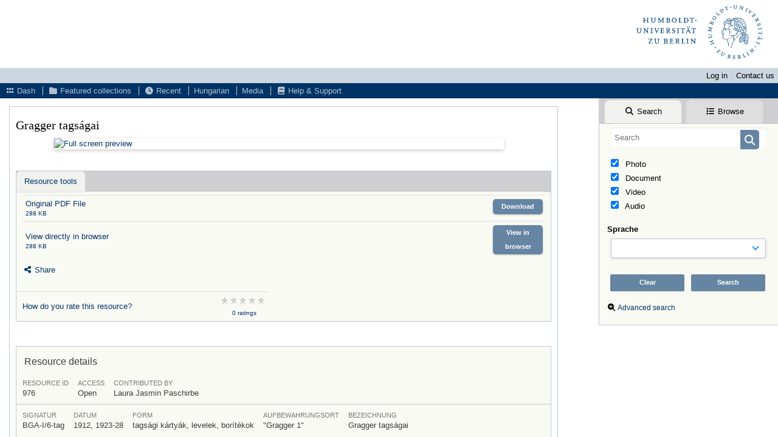

--- FILE ---
content_type: text/html; charset=UTF-8
request_url: https://rs.cms.hu-berlin.de/bga/pages/view.php?ref=976
body_size: 18925
content:
<!DOCTYPE html>
<html lang="en">   

<!--

 ResourceSpace version SVN 10.4
 For copyright and license information see /documentation/licenses/resourcespace.txt
 https://www.resourcespace.com
 -->

<head>
<meta http-equiv="Content-Type" content="text/html; charset=UTF-8" />
<meta http-equiv="X-UA-Compatible" content="IE=edge" />
<META HTTP-EQUIV="CACHE-CONTROL" CONTENT="NO-CACHE">
<META HTTP-EQUIV="PRAGMA" CONTENT="NO-CACHE">

<meta name="viewport" content="width=device-width, initial-scale=1.0" />

<title>BGA</title>
<link rel="icon" type="image/png" href="https://rs.cms.hu-berlin.de/bga/plugins/col-hu_cd_bright/gfx/titles/favicon.ico" />

<!-- Load jQuery and jQueryUI -->
<script src="https://rs.cms.hu-berlin.de/bga/lib/js/jquery-3.6.0.min.js?css_reload_key=245"></script>
<script src="https://rs.cms.hu-berlin.de/bga/lib/js/jquery-ui-1.13.2.min.js?css_reload_key=245" type="text/javascript"></script>
<script src="https://rs.cms.hu-berlin.de/bga/lib/js/jquery.layout.js?css_reload_key=245"></script>
<link type="text/css" href="https://rs.cms.hu-berlin.de/bga/css/smoothness/jquery-ui.min.css?css_reload_key=245" rel="stylesheet" />
<script src="https://rs.cms.hu-berlin.de/bga/lib/js/jquery.ui.touch-punch.min.js"></script>
<script type="text/javascript" src="https://rs.cms.hu-berlin.de/bga/lib/js/jquery.tshift.min.js"></script>
<script type="text/javascript" src="https://rs.cms.hu-berlin.de/bga/lib/js/jquery-periodical-updater.js"></script>

<script type="text/javascript">StaticSlideshowImage=false;</script>
<script type="text/javascript" src="https://rs.cms.hu-berlin.de/bga/js/slideshow_big.js?css_reload_key=245"></script>

    <script type="text/javascript" src="https://rs.cms.hu-berlin.de/bga/js/contactsheet.js"></script>
    <script>
    contactsheet_previewimage_prefix = 'https://rs.cms.hu-berlin.de/bga/filestore';
    </script>
    <script type="text/javascript">
    jQuery.noConflict();
    </script>
    
<script type="text/javascript">
    ajaxLoadingTimer=500;
</script>

    <script type="text/javascript" src="https://rs.cms.hu-berlin.de/bga/lib/ckeditor/ckeditor.js"></script>
    <script src="https://rs.cms.hu-berlin.de/bga/js/ajax_collections.js?css_reload_key=245" type="text/javascript"></script>

<!--  UPPY -->
<script type="text/javascript" src="/bga/lib/js/uppy.js?245"></script>
<link rel="stylesheet" href="https://rs.cms.hu-berlin.de/bga/css/uppy.min.css?css_reload_key=245">



<!-- Chart.js for graphs -->
<script language="javascript" type="module" src="/bga/lib/js/chartjs-4-4-0.js"></script>
<script language="javascript" type="module" src="/bga/lib/js/date-fns.js"></script>
<script language="javascript" type="module" src="/bga/lib/js/chartjs-adapter-date-fns.js"></script>

<!-- jsTree -->
<link rel="stylesheet" href="/bga/lib/jstree/themes/default-dark/style.min.css">
<script src="/bga/lib/jstree/jstree.min.js"></script>
<script src="/bga/js/category_tree.js?css_reload_key=245"></script>

<!-- DOMPurify -->
<script src="https://rs.cms.hu-berlin.de/bga/lib/js/purify.min.js"></script>

    <script src="/bga/js/browsebar_js.php" type="text/javascript"></script>
    
<script type="text/javascript">
var baseurl_short="/bga/";
var baseurl="https://rs.cms.hu-berlin.de/bga";
var pagename="view";
var errorpageload = "<h1>Error</h1><p>Sorry, there has been an error loading this page. If you are performing a search please try refining your search query. If you are using an &lt;b&gt;AdBlocker&lt;/b&gt;, please try to deactivate it (&lt;a href=&#039;https://www.cms.hu-berlin.de/de/dl/multimedia/bereiche/medienrepositorium/faq/grundlagen/adblock&#039; hreflang=&#039;de&#039; target=&#039;_blank&#039;&gt;more information about the problem&lt;/a&gt;). If the problem persists please contact the support of the Media Repository.</p>";
var errortext = "Error";
var applicationname = "BGA";
var branch_limit=false;
var branch_limit_field = new Array();
var global_trash_html = '<!-- Global Trash Bin (added through CentralSpaceLoad) -->';
var TileNav = false;
var errornotloggedin = 'You are not logged in';
var login = 'Log in';
global_trash_html += '<div id="trash_bin" class="trash_bin ui-droppable ui-droppable-active ui-state-hover"><span class="trash_bin_text"><i class="fa fa-trash" aria-hidden="true"></i></span></div>    <div id="trash_bin_delete_dialog" style="display:none;"></div>    <div id="delete_permanent_dialog" style="display:none;text-align:left;"></div>';
oktext="OK";
var scrolltopElementCentral='.ui-layout-center';
var scrolltopElementContainer='.ui-layout-container';
var scrolltopElementCollection='.ui-layout-south';
var scrolltopElementModal='#modal'
browse_clicked = false;</script>

<script src="/bga/js/global.js?css_reload_key=245" type="text/javascript"></script>
<script src="/bga/lib/js/polyfills.js?css_reload_key=245"></script>

<script type="text/javascript">

jQuery(document).ready(function() {
 jQuery.fn.reverse = [].reverse;
 jQuery(document).keyup(function (e)
  { 
    if(jQuery("input,textarea").is(":focus"))
    {
       // don't listen to keyboard arrows when focused on form elements
           }
    else if (jQuery('#lightbox').is(':visible'))
        {
        // Don't listen to keyboard arrows if viewing resources in lightbox
        }
    else
        {
        var share='';
        var modAlt=e.altKey;
        var modShift=e.shiftKey;
        var modCtrl=e.ctrlKey;
        var modMeta=e.metaKey;
        var modOn=(modAlt || modShift || modCtrl || modMeta);

         switch (e.which) 
         {

                        // Left arrow
            case 37:
                if (jQuery('.prevLink').length > 0) {
                    jQuery('.prevLink').click();
                    break;
                }
                if ((jQuery('.prevPageLink').length > 0)) {
                    jQuery('.prevPageLink').click();
                    break;
                }
            // Right arrow
            case 39:
                if (jQuery('.nextLink').length > 0) {
                    jQuery('.nextLink').click();
                    break;
                }
                if ((jQuery('.nextPageLink').length > 0)) {
                    jQuery('.nextPageLink').click();
                    break;
                } 
            case 65: if (jQuery('.addToCollection').length > 0) jQuery('.addToCollection:not(.ResourcePanelIcons .addToCollection)').click();
                     break;
            case 188: if (jQuery('.prevLink').length > 0) jQuery('.prevLink').click();
                     break;
            case 190: if (jQuery('.nextLink').length > 0) jQuery('.nextLink').click();
                     break;
            case 191: if (jQuery('.upLink').length > 0) jQuery('.upLink').click();
                     break;
            case 84: if (jQuery('#toggleThumbsLink').length > 0) jQuery('#toggleThumbsLink').click();
                     break;
            case 90: if (jQuery('.enterLink').length > 0) window.location=jQuery('.enterLink').attr("href");
                     break;
            case 27: ModalClose();
                     break;
            case 86: if(!modOn){CentralSpaceLoad('https://rs.cms.hu-berlin.de/bga/pages/search.php?search=!collection'+document.getElementById("currentusercollection").innerHTML+'&k='+share,true)};
                     break;
                     }

     }
 });
});
</script>
    <link rel="stylesheet" href="/bga/plugins/transform/lib/jcrop/css/jquery.Jcrop.min.css?css_reload_key=245" type="text/css" />
    <script type="text/javascript" src="/bga/plugins/transform/lib/jcrop/js/jquery.Jcrop.min.js?css_reload_key=245" language="javascript"></script>
    <script type="text/javascript" src="/bga/lib/jQueryRotate/jQueryRotate.js?css_reload_key=245" language="javascript"></script>
    	
	<!-- Matomo -->
	<script type="text/javascript">
	var _paq = _paq || [];
	_paq.push(["trackPageView"]);
	_paq.push(["enableLinkTracking"]);
	_paq.push(["requireConsent"]);
	_paq.push(["setDoNotTrack"]);
	
	(function() {
		var u="https://rs.cms.hu-berlin.de/matomo/";
		_paq.push(["setTrackerUrl", u+"matomo.php"]);
		_paq.push(["setSiteId", "114"]);
		var d=document, g=d.createElement("script"), s=d.getElementsByTagName("script")[0]; g.type="text/javascript";
		g.defer=true; g.async=true; g.src=u+"matomo.js"; s.parentNode.insertBefore(g,s);
	})();
	</script>
	<noscript><p><img src="https://rs.cms.hu-berlin.de/matomo/matomo.php?idsite=114&rec=1" style="border:0;" alt="Matomo tracking image" /></p></noscript>
	<!-- End Matomo Code -->


<!-- Structure Stylesheet -->
<link href="https://rs.cms.hu-berlin.de/bga/css/global.css?css_reload_key=245" rel="stylesheet" type="text/css" media="screen,projection,print" />
<!-- Colour stylesheet -->
<link href="https://rs.cms.hu-berlin.de/bga/css/colour.css?css_reload_key=245" rel="stylesheet" type="text/css" media="screen,projection,print" />
<!-- Override stylesheet -->
<link href="https://rs.cms.hu-berlin.de/bga/css/css_override.php?k=&css_reload_key=245&noauth=" rel="stylesheet" type="text/css" media="screen,projection,print" />
<!--- FontAwesome for icons-->
<link rel="stylesheet" href="https://rs.cms.hu-berlin.de/bga/lib/fontawesome/css/all.min.css?css_reload_key=245">
<link rel="stylesheet" href="https://rs.cms.hu-berlin.de/bga/lib/fontawesome/css/v4-shims.min.css?css_reload_key=245">
<!-- Load specified font CSS -->
<link id="global_font_link" href="https://rs.cms.hu-berlin.de/bga/css/fonts/SourceSansPro.css?css_reload_key=245" rel="stylesheet" type="text/css" /><!-- Web app manifest -->
<link rel="manifest" href="https://rs.cms.hu-berlin.de/bga/manifest.json">

<link href="/bga/plugins/shibboleth/css/style.css?css_reload_key=245" rel="stylesheet" type="text/css" media="screen,projection,print" class="plugincss" />
		<link href="/bga/plugins/transform/css/style.css?css_reload_key=245" rel="stylesheet" type="text/css" media="screen,projection,print" class="plugincss" />
		<link href="/bga/plugins/col-hu_cd_bright/css/style.css?css_reload_key=245" rel="stylesheet" type="text/css" media="screen,projection,print" class="plugincss" />
		<script>jQuery('.plugincss').attr('class','plugincss0');</script>
	<!-- hu_help headblock -->
	<meta name="robots" content="nofollow">
	    <!-- hu_help headblock end -->
</head>
<body lang="en">

<a href="#UICenter" class="skip-to-main-content">Skip to main content</a>

<!-- Processing graphic -->
<div id='ProcessingBox' style='display: none'><h3>Processing</h3><i aria-hidden="true" class="fa fa-cog fa-spin fa-3x fa-fw"></i></div>

<!-- Loading graphic -->
    <div id="LoadingBox"><i aria-hidden="true" class="fa fa-circle-o-notch fa-spin fa-3x fa-fw"></i></div>
    
<!--Global Header-->
    <div id="Header" class=" ui-layout-north ">

    <div id="HeaderResponsive">
                <a href="https://rs.cms.hu-berlin.de/bga/pages/home.php" onClick="return CentralSpaceLoad(this,true);" class="HeaderImgLink"><img src="/bga/plugins/col-hu_cd_bright/gfx/titles/hulogo.svg" id="HeaderImg" alt="BGA"></a>
               
        <div id="HeaderButtons" style="display:none;">
            <a href="#" id="HeaderNav1Click" class="ResponsiveHeaderButton ResourcePanel ResponsiveButton">
                <span class="rbText">
                    Account                    </span>
                <span class="fa fa-fw fa-lg fa-user"></span> </a>
            <a href="#" id="HeaderNav2Click" class="ResponsiveHeaderButton ResourcePanel ResponsiveButton">
                <span class="rbText">Menu</span>
                <span class="fa fa-fw fa-lg fa-bars"></span>
            </a>
        </div>
            </div>
            <div id="HeaderNav1" class="HorizontalNav">
                        <ul>
                                <li><a href="https://rs.cms.hu-berlin.de/bga/login.php">Log in</a></li>
                                <li><a href="https://rs.cms.hu-berlin.de/bga/pages/contact.php" onClick="return CentralSpaceLoad(this,true);">Contact us</a></li>                </ul>
                <script>

    var activeSeconds=30;

    var message_timer = null;
    var message_refs = new Array();
    var message_poll_first_run = true;

    function message_poll()
    {
        if (message_timer != null)
        {
            clearTimeout(message_timer);
            message_timer = null;
        }
        activeSeconds-=0;
                jQuery.ajax({
            url: 'https://rs.cms.hu-berlin.de/bga/pages/ajax/message.php?ajax=true',
            type: 'GET',
            success: function(messages, textStatus, xhr) {
                if(xhr.status==200 && isJson(messages) && (messages=jQuery.parseJSON(messages)) && jQuery(messages).length>0)
                    {
                    messagecount = messages.length;
                    if(messages[messages.length - 1]['ref'] == 0)
                        {
                        // The last message is a dummy entry with a count of actions and failed jobs
                        messagecount = messagecount-1;
                        }
                    totalcount   = messagecount; 
                    actioncount=0;
                    failedjobcount=0;
                    if (typeof(messages[messages.length - 1]['actioncount']) !== 'undefined') // There are actions as well as messages
                        {
                        actioncount=parseInt(messages[messagecount]['actioncount']);
                        totalcount=totalcount+actioncount;
                        }
                    if (typeof(messages[messages.length - 1]['failedjobcount']) !== 'undefined') 
                        {
                        userfailedjobcount = parseInt(messages[messagecount]['failedjobcount']['user']);
                        totalcount         = totalcount + userfailedjobcount;
                        failedjobcount     = parseInt(messages[messagecount]['failedjobcount']['all']);
                        }
                    jQuery('span.MessageTotalCountPill').html(totalcount).fadeIn();
                    if (activeSeconds > 0 || message_poll_first_run)
                        {
                        for(var i=0; i < messagecount; i++)
                            {
                            var ref = messages[i]['ref'];
                            if (message_poll_first_run)
                                {
                                message_refs.push(ref);
                                continue;
                                }
                            if (message_refs.indexOf(ref)!=-1)
                                {
                                continue;
                                }
                            message_refs.push(ref);
                            var message = nl2br(messages[i]['message']);
                            var url = messages[i]['url'];
                            if(messages[i]['type'] & 4 && pagename =='user_message' && parseInt(messages[i]['ownerid']) == parseInt(msgto))
                                {
                                // Show the message directly on the page if on user_message.php and communicating with this user
                                showUserMessage(messages[i]['message'],false);
                                }
                            else
                                {
                                // Show message popup if configured
                                                                    message_display(message, url, ref, function (ref) {
                                    jQuery.get('https://rs.cms.hu-berlin.de/bga/pages/ajax/message.php?ajax=true&seen=' + ref);
                                    });
                                                                    
                                }                           
                            message_poll();
                            }
                        }
                    if (actioncount>0)
                        {
                        jQuery('span.ActionCountPill').html(actioncount).fadeIn();
                        }
                    else
                        {
                        jQuery('span.ActionCountPill').hide();  
                        }
                    if (messagecount>0)
                        {
                        jQuery('span.MessageCountPill').html(messagecount).fadeIn();
                        }
                    else
                        {
                        jQuery('span.MessageCountPill').hide(); 
                        }
                    if (failedjobcount>0)
                        {
                        jQuery('span.FailedJobCountPill').html(failedjobcount).fadeIn();
                        let teampill = jQuery('#TeamMessages');
                        if(teampill.attr('data-value') != undefined)
                            {
                            failedjobcount = failedjobcount + teampill.attr('data-value');
                            }
                        teampill.html(failedjobcount).fadeIn();
                        }
                    else
                        {
                        jQuery('span.FailedJobCountPill').hide();   
                        }
                    }
                else
                    {
                    jQuery('span.MessageTotalCountPill').hide();
                    jQuery('span.MessageCountPill').hide();
                    jQuery('span.ActionCountPill').hide();
                    }
            }
        }).done(function() {
                        message_poll_first_run = false;
        });

    check_upgrade_in_progress();
    }

    jQuery(document).bind("blur focus focusin focusout load resize scroll unload click dblclick mousedown mouseup mousemove mouseover mouseout mouseenter mouseleave change select submit keydown keypress keyup error",
        function() {
            activeSeconds=30;
        });

    jQuery(document).ready(function () {
            message_poll();
        });

    function message_display(message, url, ref, callback)
    {
        if (typeof ref==="undefined")
        {
            ref=new Date().getTime();
        }
        if (typeof url==="undefined")
        {
            url="";
        }
        if (url!="")
        {
            url=decodeURIComponent(url);
            url="<a href='" + url + "'>Link</a>";
        }
        var id='message' + ref;
        if (jQuery("#" + id).length)        // already being displayed
        {
            return;
        }

    jQuery('div#MessageContainer')
        .append("<div class='MessageBox' style='display: none;' id='" + id + "'>" + nl2br(DOMPurify.sanitize(message)) + "<br />" + url + "</div>")
        .after(function()
        {
            var t = window.setTimeout(function()
            {
                jQuery("div#" + id).fadeOut("fast",function()
                    {
                        this.remove()
                    }
                )
            },5000);

            jQuery("div#" + id).show().bind("click",function()
            {
                jQuery("div#" + id).fadeOut("fast", function()
                {
                    jQuery("div#" + id).remove();
                    jQuery.get('https://rs.cms.hu-berlin.de/bga/pages/ajax/message.php?ajax=true&seen=' + ref);
                    if (typeof callback === 'function')
                    {
                        callback();
                    }
                });
            });

            jQuery("div#" + id).bind("mouseenter",function()
            {
                window.clearTimeout(t);
                jQuery("div#" + id).fadeIn("fast");
            });

            jQuery("div#" + id).bind("mouseleave",function()
            {
                window.clearTimeout(t);
                t = window.setTimeout(function()
                {
                    jQuery("div#" + id).fadeOut("fast",function()
                        {
                            this.remove();
                        }
                    )},3000);
            });
        });
    }
    
    function message_modal(message, url, ref, owner)
        {
        if (typeof ref==="undefined")
            {
                ref=new Date().getTime();
            }
        if (typeof url==="undefined")
            {
                url="";
            }
        if (url!="")
            {
                url=decodeURIComponent(url);
                url=DOMPurify.sanitize(url);
                url="<a class='message_link' href='" + url + "'>Link</a>";
            }
        if (typeof owner==="undefined" || owner=='')
            {
            owner = 'BGA';
            }

        jQuery("#modal_dialog").html("<div class='MessageText'>" + nl2br(DOMPurify.sanitize(message)) + "</div>" + url);
        jQuery("#modal_dialog").addClass('message_dialog');
        jQuery("#modal_dialog").dialog({
            title: 'Message from ' + owner,
            modal: true,
            resizable: false,
            buttons: [{text: "OK",
                        click: function() {
                        jQuery( this ).dialog( "close" );
                        }}],
            dialogClass: 'message',
            width: (jQuery(window).width() <= 1280) ? jQuery(window).width()*0.7 : 600,
            maxHeight: jQuery(window).height()*0.8,
            draggable: true,
            open: function(event, ui) {
                jQuery('.ui-widget-overlay').bind('click', function(){ jQuery("#modal_dialog").dialog('close'); });
                jQuery( ".ui-dialog-content" ).scrollTop(0);
                },
            close: function( event, ui ) {
                jQuery('#modal_dialog').html('');
                jQuery("#modal_dialog").removeClass('message_dialog');
                jQuery.get('https://rs.cms.hu-berlin.de/bga/pages/ajax/message.php?ajax=true&seen=' + ref);
                },
            dialogClass: 'no-close'
            });
                
        }

</script>
        </div>
                <div id="HeaderNav2" class="HorizontalNav HorizontalWhiteNav">
            <nav aria-label="Main menu">
        <ul id="HeaderLinksContainer">
                                                <li class="HeaderLink">
                        <a href="https://rs.cms.hu-berlin.de/bga/pages/home.php" onClick="return CentralSpaceLoad(this,true);">
                            <i aria-hidden="true" class="fa fa-fw fa-grip"></i>&nbsp;Dash                        </a>
                    </li>
                            
            
            
            
                                                <li class="HeaderLink">
                        <a href="https://rs.cms.hu-berlin.de/bga/pages/collections_featured.php" onClick="return CentralSpaceLoad(this,true);">
                            <i aria-hidden="true" class="fa fa-fw fa-folder"></i>&nbsp;Featured collections                        </a>
                    </li>
                            
            
            
                                                <li class="HeaderLink">
                        <a href="https://rs.cms.hu-berlin.de/bga/pages/search.php?search=%21last1000&order_by=resourceid&sort=desc" onClick="return CentralSpaceLoad(this,true);">
                            <i aria-hidden="true" class="fa fa-fw fa-clock"></i>&nbsp;Recent                        </a>
                    </li>
                            
            
                                        
                                        
                                    <li class="HeaderLink">
                            <a href="https://rs.cms.hu-berlin.de/bga/pages/change_language.php?language=hu&save=1" onClick="return CentralSpaceLoad(this, true);">
                                Hungarian                            </a>
                        </li>
                                                <li class="HeaderLink">
                            <a href="https://rs.cms.hu-berlin.de/bga/pages/search.php?order_by=resourceid&sort=ASC&search=&restypes=" onClick="return CentralSpaceLoad(this, true);">
                                Media                            </a>
                        </li>
                        
                            <li class="HeaderLink">
                    <a href="https://rs.cms.hu-berlin.de/bga/pages/help.php" onClick="return ModalLoad(this,true);">
                        <i aria-hidden="true" class="fa fa-fw fa-book"></i>&nbsp;Help &amp; Support                    </a>
                </li>
            
            
        </ul><!-- close HeaderLinksContainer -->
    </nav>

    <script>
    headerLinksDropdown();
    </script>

        </div> 

        <div class="clearer"></div>

    </div>
        <div id="SearchBarContainer" class="ui-layout-east" >
        <script>
var categoryTreeChecksArray = [];
</script>
<div id="SearchBox">
    <div id="SearchBarTabsContainer">
        <a href="#" onclick="selectSearchBarTab('search');">
            <div class="SearchBarTab SearchTab SearchBarTabSelected">
                <i class="fa-solid fa-fw fa-magnifying-glass"></i>
                Search            </div>
        </a>
                    <a href="#" onclick="selectSearchBarTab('browse');" >
                <div class="SearchBarTab BrowseTab ">
                    <i class="fa-solid fa-fw fa-list"></i>
                    Browse                </div>
            </a>
            </div>


<div id="SearchBoxPanel">



<div class="SearchSpace" id="searchspace"> 

    
    <form id="simple_search_form" method="post" action="https://rs.cms.hu-berlin.de/bga/pages/search.php" onSubmit="return CentralSpacePost(this,true);">
        <input type="hidden" name="CSRFToken" value="01fb377685d2091caee4fb1295a61dfbc3a8ba3919b85c3ead1a0c91cd84998679bfda9bb4ec52ce075414071980f3aeff1c6df3d239e1de2891cb57c701b4a8@@[base64]@@8e4b052a33e59ddde5ded0fe4e85b2973f14c0877bb1c97bd9365e85ac172abb">
            <input id="ssearchbox" name="search" type="text" class="SearchWidth" value="" placeholder="Search" aria-label="Simple search">
        <input id="ssearchhiddenfields" name="ssearchhiddenfields" type="hidden" value="">
        <button class="fas fa-search search-icon" type="submit" alt="Search" title="Search"></button>
        <script>
                    jQuery(document).ready(function () {
                jQuery('#ssearchbox').autocomplete({
                    source: "https://rs.cms.hu-berlin.de/bga/pages/ajax/autocomplete_search.php",
                    minLength: 3,
                    });
                
                                   // Ensure any previously hidden searchfields remain hidden
                   SimpleSearchFieldsHideOrShow();
                                   
            });
                    </script>
            <input type="hidden" name="resetrestypes" value="yes">
    <div id="searchbarrt"   >
                <div class="tick">
        <input class="tickbox" id="TickBox1" 
            type="checkbox" value="yes" name="resource1"  
         checked="checked" 
            onClick="SimpleSearchFieldsHideOrShow(true);">
        <label for="TickBox1">&nbsp;Photo</label>
    </div>
            <div class="tick">
        <input class="tickbox" id="TickBox2" 
            type="checkbox" value="yes" name="resource2"  
         checked="checked" 
            onClick="SimpleSearchFieldsHideOrShow(true);">
        <label for="TickBox2">&nbsp;Document</label>
    </div>
            <div class="tick">
        <input class="tickbox" id="TickBox3" 
            type="checkbox" value="yes" name="resource3"  
         checked="checked" 
            onClick="SimpleSearchFieldsHideOrShow(true);">
        <label for="TickBox3">&nbsp;Video</label>
    </div>
            <div class="tick">
        <input class="tickbox" id="TickBox4" 
            type="checkbox" value="yes" name="resource4"  
         checked="checked" 
            onClick="SimpleSearchFieldsHideOrShow(true);">
        <label for="TickBox4">&nbsp;Audio</label>
    </div>
    <div class="spacer"></div>
                </div>
        <!-- RENDERING FIELD=81 sprache -->
        <div class="SearchItem" id="simplesearch_81"  ><label for="field_81">Sprache</label><br/>

                        <select class="SearchWidth" name="nodes_searched[81]" id="field_81"
                    onChange="FilterBasicSearchOptions('sprache',[0]);" >
                    <option value=""></option>
                                        <option value="256" >Ungarisch</option>
                                                <option value="257" >Deutsch</option>
                        </select>    <div class="clearerleft"> </div>
    </div>
    <!-- ************************************************ -->
    <script type="text/javascript">

    function FilterBasicSearchOptions(clickedfield,resourcetypes)
        {
        if (typeof resourcetypes !== 'undefined' && resourcetypes!=0)
            {
            resourcetypes = resourcetypes.toString().split(",");
            // When selecting resource type specific fields, automatically untick all other resource types, because selecting something from this field will never produce resources from the other resource types.
            allselected = false;
            if(jQuery('#rttickallres').prop('checked'))
                {
                allselected = true;
                // Always untick the Tick All box
                if (jQuery('#rttickallres')) {jQuery('#rttickallres').prop('checked', false);}
                }
                            if (resourcetypes.indexOf('1') == -1) {
                    jQuery("#TickBox1").prop('checked', false);
                }
                else if (allselected){
                    jQuery("#TickBox1").prop('checked', true);
                }
                                if (resourcetypes.indexOf('2') == -1) {
                    jQuery("#TickBox2").prop('checked', false);
                }
                else if (allselected){
                    jQuery("#TickBox2").prop('checked', true);
                }
                                if (resourcetypes.indexOf('3') == -1) {
                    jQuery("#TickBox3").prop('checked', false);
                }
                else if (allselected){
                    jQuery("#TickBox3").prop('checked', true);
                }
                                if (resourcetypes.indexOf('4') == -1) {
                    jQuery("#TickBox4").prop('checked', false);
                }
                else if (allselected){
                    jQuery("#TickBox4").prop('checked', true);
                }
                            // Hide any fields now no longer relevant.  
            SimpleSearchFieldsHideOrShow(false);
            }
        }


    function SimpleSearchFieldsHideOrShow(resetvalues)
        {
        // ImageBank is selection has already dealt with hiding of elements, so just reset the searchfields
        if (jQuery("#SearchImageBanks :selected").text().length > 0) 
            { 
            SimpleSearchFieldsResetValues(true); // true = include globals
            return; 
            }

        if (resetvalues) {
            console.debug("Resetting values");
            SimpleSearchFieldsResetValues(false); // false = exclude globals
        }

        var ssearchhiddenfields = [];
        ssearchhiddenfields.length=0;
        document.getElementById('ssearchhiddenfields').value='';

        
        // Save the hidden field names for use when searchbar is redisplayed
        ssearchhiddenfieldsstring=ssearchhiddenfields.join(',');
        document.getElementById('ssearchhiddenfields').value=ssearchhiddenfieldsstring;
        SetCookie('ssearchhiddenfields',ssearchhiddenfieldsstring);
        console.debug("SETCOOKIE SSEARCHHIDDENFIELDS="+ssearchhiddenfieldsstring);
        }

    function SimpleSearchFieldsResetValues(includeglobals) {
    // Start of reset field code
 if (includeglobals) {                    console.debug("Clearing field 81"); 
                    jQuery('select[name="nodes_searched[81]"]').val('');
                    } // End of reset field condition
    }

    </script>
        
    <div id="basicdate" class="SearchItem">
                
    
    </div>

    <script type="text/javascript">

    function ResetTicks()
        {
        SetCookie('search','');SetCookie('restypes','');SetCookie('ssearchhiddenfields','');SetCookie('saved_offset','');SetCookie('saved_archive','');jQuery('#TickBox1').prop('checked',true);jQuery('#TickBox2').prop('checked',true);jQuery('#TickBox3').prop('checked',true);jQuery('#TickBox4').prop('checked',true);document.getElementById('field_81').selectedIndex = -1;        }
    </script>
        
        
            
    <div class="SearchItem" id="simplesearchbuttons"><input name="Clear" id="clearbutton" class="searchbutton" type="button" value="Clear" onClick="unsetCookie('search_form_submit','/bga/');document.getElementById('ssearchbox').value='';ResetTicks();SimpleSearchFieldsHideOrShow();"/><input name="Submit" id="searchbutton" class="searchbutton" type="submit" value="Search" onclick="SimpleSearchFieldsHideOrShow();" /><input type="button" id="Rssearchexpand" class="searchbutton" style="display:none;" value="More..."></div>            
  </form>
  <br />
      <p><i aria-hidden="true" class="fa fa-fw fa-search-plus"></i>&nbsp;<a onClick="return CentralSpaceLoad(this,true);" href="https://rs.cms.hu-berlin.de/bga/pages/search_advanced.php">Advanced search</a></p>
  
      
     <!-- END of Searchbarreplace hook -->
    </div>
     <!-- END of Searchbarremove hook -->

    
    
    
    </div>
    
  
    
  


<div id="BrowseBarContainer" style="display:none;"><div id="BrowseBar" class="BrowseBar"><div id="BrowseBarContent" >
            <div id='BrowseBarTemplate' style='display: none;'>
            <div class='BrowseBarItem BrowseRowOuter %BROWSE_DROP%' data-browse-id='%BROWSE_ID%' data-browse-parent='%BROWSE_PARENT%'  data-browse-loaded='0' data-browse-status='closed' data-browse-level='%BROWSE_LEVEL%' style='display: none;'>
                <div class='BrowseRowInner' >
                    %BROWSE_INDENT%
                    %BROWSE_EXPAND%
                    %BROWSE_TEXT%
                    %BROWSE_REFRESH%
                </div><!-- End of BrowseRowInner -->
            </div><!-- End of BrowseRowOuter -->
            </div><!-- End of BrowseBarTemplate -->
            <div class="BrowseBarItem BrowseRowOuter BrowseBarRoot" data-browse-id="R" data-browse-parent="root" data-browse-loaded="0" data-browse-status="closed" data-browse-level="0" ><div class="BrowseRowInner" ><div class="BrowseBarStructure">
            <a href="#" class="browse_expand browse_closed" onclick="toggleBrowseElements('R',false,true);" aria-label="Browse by tag"></a>
            </div><!-- End of BrowseBarStructure --><div onclick="toggleBrowseElements('R',false,true);" class="BrowseBarLink" >Browse by tag</div><a href="#" class="BrowseRefresh " onclick="toggleBrowseElements('R',true, true);" ><i class="fas fa-sync reloadicon"></i></a></div><!-- End of BrowseRowInner -->
            </div><!-- End of BrowseRowOuter --><div class="BrowseBarItem BrowseRowOuter BrowseBarRoot" data-browse-id="FC" data-browse-parent="root" data-browse-loaded="0" data-browse-status="closed" data-browse-level="0" ><div class="BrowseRowInner" ><div class="BrowseBarStructure">
            <a href="#" class="browse_expand browse_closed" onclick="toggleBrowseElements('FC',false,true);" aria-label="Featured collections"></a>
            </div><!-- End of BrowseBarStructure --><div onclick="toggleBrowseElements('FC',false,true);" class="BrowseBarLink" >Featured collections</div><a href="#" class="BrowseRefresh " onclick="toggleBrowseElements('FC',true, true);" ><i class="fas fa-sync reloadicon"></i></a></div><!-- End of BrowseRowInner -->
            </div><!-- End of BrowseRowOuter --></div><!-- End of BrowseBarContent -->
                </div><!-- End of BrowseBar -->
                </div><!-- End of BrowseBarContainer --><script>
        b_loading = new Array();
        // Expand tree to previous state based on stored cookie
        jQuery(document).ready(function()
            {
            ReloadBrowseBar();
            });
        </script>
</div>
        </div>
        
<!--Main Part of the page-->

<!-- Global Trash Bin -->
<div id="trash_bin" class="trash_bin ui-droppable ui-droppable-active ui-state-hover"><span class="trash_bin_text"><i class="fa fa-trash" aria-hidden="true"></i></span></div>
    <div id="trash_bin_delete_dialog" style="display:none;"></div>
    <div id="delete_permanent_dialog" style="display:none;text-align:left;"></div>

<div id="UICenter" role="main" class="ui-layout-center Search">    <script>
      document.addEventListener('DOMContentLoaded', () => {
        document.getElementById('Header').setAttribute('role', 'banner');
        document.getElementById('Footer').setAttribute('role', 'contentinfo');
        document.getElementById('CentralSpace').setAttribute('role', 'main');
        document.getElementById('SearchBoxPanel').setAttribute('role', 'search');
        document.getElementById('BrowseBarContainer').setAttribute('role', 'navigation');
        document.getElementById('BrowseBarContainer').setAttribute('aria-label', 'Browse');
        document.getElementById('ssearchbox').setAttribute('role', 'search');
        document.getElementById('HeaderNav1').setAttribute('role', 'navigation');
        document.getElementById('HeaderNav1').setAttribute('aria-label', 'User Actions');
        document.getElementById('HeaderNav2').setAttribute('role', 'navigation');
        document.getElementById('HeaderNav2').setAttribute('aria-label', 'Main');
      });

      function updateTableRoles() {
        document.querySelectorAll('tr.ListviewTitleStyle td').forEach(cell => {
        cell.setAttribute('role', 'columnheader');
        });
      }

      
      function updateDateSelect() {
        var i=0;
        document.querySelectorAll('select[id$="year"], select[id$="month"]').forEach(cell => {
          const match = cell.id.match(/^(.+?)_(month|year)$/);
          if(match != null){
          cell.setAttribute('aria-labelledby', match[1] + '_label');
          if(i==0) {
            const parentDiv = cell.closest('div');
            parentDiv.querySelector('label').setAttribute('id', match[1] + '_label');
          }
          i = i+1;
          }
        });
      }

      /*function updateTabindex() {
        document.querySelectorAll('tr[id^="ResourceShell"] td').forEach(cell => {
          if (cell.children.length == 0) {
            cell.setAttribute('tabindex',0);
          }
        });
      }*/
      
      function updateCategoryBox() {
        document.querySelectorAll('div[class="CategoryBox"]').forEach(cB => {
          const parentDiv = cB.closest('div.Question');
          const label = parentDiv.querySelector('label');
          label.setAttribute('id', label.getAttribute('for') + '_label');

          parentDiv.querySelectorAll('a').forEach(cell => {
            cell.setAttribute('aria-labelledby', label.getAttribute('for') + '_label');
          });
        });
      }
      

      // Beim ersten Laden ausführen
      document.addEventListener('DOMContentLoaded', updateTableRoles);
      document.addEventListener('DOMContentLoaded', updateDateSelect);
      //document.addEventListener('DOMContentLoaded', updateTabindex);
      document.addEventListener('DOMContentLoaded', updateCategoryBox);
      // Beobachte Änderungen im DOM
      const observer = new MutationObserver(() => {
        updateTableRoles();
        updateDateSelect();
        //updateTabindex();
        updateCategoryBox();
      });

      observer.observe(document.body, {
        childList: true,
        subtree: true
      });
    </script>
    <div id="CentralSpaceContainer"><div id="CentralSpace">
<script>
 
linkreload = true;
jQuery(document).ready(function()
    {
    ActivateHeaderLink("https:\/\/rs.cms.hu-berlin.de%2Fbga%2Fpages%2Fview.php%3Fref%3D976");

    jQuery(document).mouseup(function(e) 
        {
        var linksContainer = jQuery("#DropdownCaret");
        if (linksContainer.has(e.target).length === 0 && !linksContainer.is(e.target)) 
            {
            jQuery('#OverFlowLinks').hide();
            }
        });
    });

window.onresize=function()
    {
    ReloadLinks();
    }
</script>
    <iframe id="dlIFrm"
            frameborder=0
            scrolling="auto"
            style="display:none"
            > This browser can not use IFRAME.</iframe>
    <script>
    var resource_lock_status = 0;
    var lockmessage = new Array();
    lockmessage[976] = '';

    
    function updateResourceLock(resource,lockstatus)
        {
        // Fire an ajax call to update the lock state and update resource tools if successful
        jQuery.ajax({
            type: 'POST',
            url: '/bga/pages/ajax/user_action.php',
            data: {
                ajax: 'true',
                action: 'updatelock',
                ref: resource,
                lock: lockstatus,
                CSRFToken: "d8d5342e7d8e4ab14f68be50aad5f2ea1b91f5cc6aa264e1ba7b850a126ff83e0c13e8fb10a68bad99a4f2bf16be70a42566c4dde8b842db5cebd2a8da580985@@[base64]@@e0ad4f6d7e305f6164dbecfad0fe19042ffb2cf7222e185cd5a5c6731103e29f"            },
            success: function(response,status,xhr)
                {
                jQuery('#lock_link_' + resource).toggleClass("ResourceLocked");
                jQuery('#lock_link_' + resource).toggleClass("ResourceUnlocked");
                if(lockstatus==1)
                    {               
                    jQuery('#lock_link_' + resource).html('&nbsp;Unlock');
                    jQuery('#lock_link_' + resource).attr("title","You have locked this resource");
                    lockmessage[resource] = 'You have locked this resource';
                    jQuery('#lock_details_link').show();
                    }
                else
                    {
                    jQuery('#lock_link_' + resource).html('&nbsp;Lock');
                    lockmessage[resource] = '';
                    jQuery('#lock_details_link').hide();
                    // Timeout added as title resists removal if cursor is hovering as it is removed
                    setTimeout(function() {jQuery('#lock_link_' + resource).removeAttr("title");},1000);
                    }
                resource_lock_status = !resource_lock_status;
                },
            error: function(xhr, status, error)
                {
                console.log(xhr);
                if(typeof xhr.responseJSON.message !== undefined)
                    {
                    styledalert('Error',xhr.responseJSON.message);
                    }
                else
                    {
                    styledalert('Error',xhr.statusText);
                    }
                }
            });
        }

    
</script>

<!--Panel for record and details-->
<div class="RecordBox">
    <div class="RecordPanel">
        <div class="RecordHeader">
            
                <h1>Gragger tagságai                    &nbsp;
                </h1>
        </div>

        
        
        <div class="RecordResource">
                    <div id="previewimagewrapper">
            <a id="previewimagelink"
                class="enterLink"
                href="https://rs.cms.hu-berlin.de/bga/pages/preview.php?ref=976&search=&order_by=relevance&offset=0&restypes=&archive=&per_page=48&default_sort_direction=DESC&sort=DESC&context=Root&k=&curpos=&ext=jpg&"
                title="Full screen preview"
                style="position:relative;"
                onclick="return CentralSpaceLoad(this);">
            <img id="previewimage"
        class="Picture"
        src="https://rs.cms.hu-berlin.de/bga/pages/download.php?ref=976&size=scr&ext=jpg&page=1&alternative=-1&watermarked=&k=&noattach=true&v=1564577594" 
        alt="Full screen preview" 
        onload="jQuery('.DownloadDBlend').css('pointer-events','auto')"
        GALLERYIMG="no"
    />
    </a>

            
        </div>
                        <div class="RecordDownload" id="RecordDownloadTabContainer">
                        <div class="TabBar" id="RecordDownloadTabButtons">
                            <div class="Tab TabSelected" id="DownloadsTabButton">
                                <a href="#" onclick="selectDownloadTab('DownloadsTab',false);">
                                    Resource tools                                </a>
                            </div>
                                                    </div>
                        <div class="RecordDownloadSpace" id="DownloadsTab">
                                                            <table cellpadding="0" cellspacing="0" id="ResourceDownloadOptions">
                                    <tr  id="ResourceDownloadOptionsHeader">
                                                                                            <tr class="DownloadDBlend">
                                                        <td class="DownloadFileName">
                                                            <h2>Original PDF File</h2>
                                                            <p>288&nbsp;KB</p>
                                                        </td>

                                                                <td class="DownloadButton">
                                <a id="downloadlink"
                        href="#" onclick="directDownload('https://rs.cms.hu-berlin.de/bga/pages/download_progress.php?ref=976&size=&ext=pdf&k=', this)">
                        Download                    </a>
                            </td>
                                                            </tr>
                                                                                                    <tr class="DownloadDBlend">
                                                    <td class="DownloadFileName">
                                                        <h2>View directly in browser</h2>
                                                                                                                <p>288&nbsp;KB</p>
                                                    </td>
                                                            <td class="DownloadButton">
                                <a id="downloadlink"
                        href="https://rs.cms.hu-berlin.de/bga/pages/download.php?direct=1&noattach=true&ref=976&ext=pdf&k=" target="_blank">
                        View in browser                    </a>
                            </td>
                                                        </tr>
                                                                                </table>

                                
                            <div class="RecordTools">
                                <ul id="ResourceToolsContainer">

                                                                                    <li>
                                                    <a href="https://rs.cms.hu-berlin.de/bga/pages/resource_share.php?ref=976&search=&order_by=relevance&offset=0&restypes=&archive=&per_page=48&default_sort_direction=DESC&sort=DESC&context=Root&k=&curpos=" onclick="return ModalLoad(this, true);">
                                                        <i class='fa fa-fw fa-share-alt'></i>&nbsp;Share                                                    </a>
                                                </li>
                                                                                </ul><!-- End of ResourceToolsContainer -->
                            </div>
                        </div><!-- End of RecordDownloadSpace -->

                        
                        <div class="clearerleft"> </div>

                        <br />
<script type="text/javascript">

var UserRatingDone=false;

function UserRatingDisplay(rating,hiclass)
    {
    if (UserRatingDone) {return false;}
    for (var n=1;n<=5;n++)
        {
        jQuery('#RatingStar'+n).removeClass('StarEmpty');
        jQuery('#RatingStar'+n).removeClass('StarCurrent');
        jQuery('#RatingStar'+n).removeClass('StarSelect');
        if (n<=rating)
            {
            jQuery('#RatingStar'+n).addClass(hiclass);
            }
        else
            {
            jQuery('#RatingStar'+n).addClass('StarEmpty');
            }
        }
    }

function UserRatingSet(userref,ref,rating)
    {
    jQuery('#RatingStarLink'+rating).blur(); // removes the white focus box around the star.
    if (UserRatingDone) {return false;}

    jQuery.post(
        baseurl_short + "pages/ajax/user_rating_save.php",
        {
        userref: userref,
        ref: ref,
        rating: rating,
        CSRFToken: "31041d0a97171420c3cd536fee83ba740bb8c554aa2d18500aeb545a53098df56c59fae3760593e2b286dfbbd2899475deaf6d1d2f2bc13645aa9a21758a0173@@[base64]@@0b75b29fc29e92b5df3b9e17a0ae7b50d67138e676a69bdf492617973c3b155e"        }
    );

    document.getElementById('RatingCount').style.visibility='hidden';
    if (rating==0)
        {
        UserRatingDone=false;
        UserRatingDisplay(0,'StarSelect');
        UserRatingDone=true;
        document.getElementById('UserRatingMessage').innerHTML="Your rating has been removed.";
        document.getElementById('RatingStarLink0').style.display = 'none';
        }
    else
        {
        UserRatingDone=true;
        document.getElementById('UserRatingMessage').innerHTML="Thank you for your rating.";      
        }
    }


</script>
<table cellpadding="0" cellspacing="0" width="100%">
<tr class="DownloadDBlend">
<td id="UserRatingMessage">How do you rate this resource?</td>
<td width="33%" class="RatingStars" onMouseOut="UserRatingDisplay(0,'StarCurrent');">
<div class="RatingStarsContainer">
<a href="#" onClick="UserRatingSet(2,976,0);return false;" title="Remove your rating" style="display:none"><span id="RatingStarLink0">X&nbsp;&nbsp;</span></a><a href="#" onMouseOver="UserRatingDisplay(1,'StarSelect');" onClick="UserRatingSet(2,976,1);return false;" id="RatingStarLink1"><span id="RatingStar1" class="StarEmpty"><img alt="" src="https://rs.cms.hu-berlin.de/bga/gfx/interface/sp.gif" width="15" height="15"></span></a><a href="#" onMouseOver="UserRatingDisplay(2,'StarSelect');" onClick="UserRatingSet(2,976,2);return false;" id="RatingStarLink2"><span id="RatingStar2" class="StarEmpty"><img alt="" src="https://rs.cms.hu-berlin.de/bga/gfx/interface/sp.gif" width="15" height="15"></span></a><a href="#" onMouseOver="UserRatingDisplay(3,'StarSelect');" onClick="UserRatingSet(2,976,3);return false;" id="RatingStarLink3"><span id="RatingStar3" class="StarEmpty"><img alt="" src="https://rs.cms.hu-berlin.de/bga/gfx/interface/sp.gif" width="15" height="15"></span></a><a href="#" onMouseOver="UserRatingDisplay(4,'StarSelect');" onClick="UserRatingSet(2,976,4);return false;" id="RatingStarLink4"><span id="RatingStar4" class="StarEmpty"><img alt="" src="https://rs.cms.hu-berlin.de/bga/gfx/interface/sp.gif" width="15" height="15"></span></a><a href="#" onMouseOver="UserRatingDisplay(5,'StarSelect');" onClick="UserRatingSet(2,976,5);return false;" id="RatingStarLink5"><span id="RatingStar5" class="StarEmpty"><img alt="" src="https://rs.cms.hu-berlin.de/bga/gfx/interface/sp.gif" width="15" height="15"></span></a></div>
<div class="RatingCount" id="RatingCount">0 ratings</div>
</td>
</tr>
</table>
                    </div><!-- End of RecordDownload -->

                <div id="Panel1" class="ViewPanel">
                    <div id="Titles1" class="ViewPanelTitles">
                        <div class="Title Selected" panel="Metadata">Resource details</div>
                    </div>
                </div>
                
<div id="Metadata">
    <div class="NonMetadataProperties">
                    <div class="itemNarrow">
                <h3>Resource ID</h3>
                <p>976</p>
            </div>
                        <div class="itemNarrow">
                <h3>Access</h3>
                <p>Open</p>
            </div>
                                <div class="itemNarrow">
                        <h3>Contributed by</h3>
                        <p>Laura Jasmin Paschirbe</p>
                    </div>
                            <div class="clearerleft"></div>
    </div><!-- End of NonMetadataProperties -->
    
    <div class="TabbedPanel MetaTabIsNotModal-976" id="tab0-976">
        <!-- START of FIRST TabbedPanel -->
        <div class="clearerleft"> </div>
        <div class="TabbedPanelInner">
        <div 
                class="itemNarrow itemType0">
                <h3>Signatur</h3><p>BGA-I/6-tag</p></div><div 
                class="itemNarrow itemType1">
                <h3>Datum</h3><p>1912, 1923-28</p></div><div 
                class="itemNarrow itemType1">
                <h3>Form</h3><p>tagsági kártyák, levelek, borítékok</p></div><div 
                class="itemNarrow itemType0">
                <h3>Aufbewahrungsort</h3><p>&quot;Gragger 1&quot;</p></div><div 
                class="itemNarrow itemType1">
                <h3>Bezeichnung</h3><p>Gragger tagságai</p></div>    <div class="clearerleft"> </div>
    </div>
    </div> <!-- END of TabbedPanel -->
<div class="clearerleft"></div>
<div class="RecordStory">

  <h1>Inhalt</h1>

  <p>Deutsches Ausland-Institut Stuttgart, Verein für Volksunde in Berlin, Deutsche Morgenländische Gesellschaft, Akademie zur wissenschaftlichen Erforschung und zur Pflege des Deutschtums, Deutsch-Finnische Vereinigung, Deutsche Gesellschaft zum Studium Osteuropas, Magyar Tudományos Akadémia (Irodalomtörténeti Bizottság), Budapesti Philologiai Társaság</p>

</div><div class="clearerleft"></div>
</div>
<!-- End of Metadata-->
<div class="clearerleft"></div>

        </div><!-- End of RecordResource -->
    </div><!-- End of RecordPanel -->
</div><!-- End of RecordBox -->

	
<!-- Microdata -->
<div itemscope itemtype="http://schema.org/CreativeWork">
	<div itemprop="provider" itemscope itemtype="http://schema.org/CollegeOrUniversity">
		<meta itemprop="name" content="Humboldt-Universit&auml;t zu Berlin" />
		<meta itemprop="url" content="https://www.hu-berlin.de/" />
		<div itemprop="department" itemscope itemtype="http://schema.org/CollegeOrUniversity">
			<meta itemprop="name" content="ZE CMS" />
			<meta itemprop="url" content="https://www.cms.hu-berlin.de" />
		</div>
	</div>
	<meta itemprop="name" content="~hu:Gragger tagságai~de:Mitgliedschaften Graggers" />
	<meta itemprop="description" content="~hu:Gragger tagságai~de:Mitgliedschaften Graggers" />
	<meta itemprop="url" content="https://rs.cms.hu-berlin.de/bga/pages/view.php?ref=976" />
	
	
	<div itemprop="encoding" itemscope itemtype="http://schema.org/MediaObject">
		<meta itemprop="encodingFormat" content="pdf" />
		<meta itemprop="name" content="~hu:Gragger tagságai~de:Mitgliedschaften Graggers" />
		<meta itemprop="description" content="~hu:Gragger tagságai~de:Mitgliedschaften Graggers" />
		<meta itemprop="contentSize" content="288&nbsp;KB" />
		<meta itemprop="dateCreated" content="2019-07-31T14:53:09+02:00" />
			
		<meta itemprop="uploadDate" content="2019-07-31T14:53:15+02:00" />
		
	</div>
	
	
	<div itemprop="contributor" itemscope itemtype="http://schema.org/Person">
		<meta itemprop="name" content="Laura Jasmin Paschirbe" />
	</div>
	
</div>
<!-- End Microdata -->
    <!--Display panel for related resources-->
    <div class="RecordBox">
    <div class="RecordPanel">
    <div id="RelatedResources">
    <div class="RecordResource">
    <div class="Title">Related resources</div>
                            </div><!-- End of RecordResource -->
                </div><!-- End of RelatedResources -->
    </div><!-- End of RecordPanel -->
    </div><!-- End of RecordBox -->
<!--Panel for related themes / collections -->
        <div class="RecordBox">
            <div class="RecordPanel">  
                <div id="CollectionsThemes">
                    <div class="RecordResource BasicsBox nopadding">
                        <div class="Title">Related featured and public collections</div>
                                                        <a href="https://rs.cms.hu-berlin.de/bga/pages/search.php?search=%21collection118" onclick="return CentralSpaceLoad(this, true);"><i aria-hidden="true" class="fa fa-caret-right"></i>&nbsp; Public: Ungarisches Institut</a><br>
                                                    </div>
                </div>
            </div>
        </div>    <!--Panel for search for similar resources-->
    <div class="RecordBox">
    <div class="RecordPanel"> 
    <div id="SearchSimilar">

    <div class="RecordResource">
    <div class="Title">Search for similar resources</div>

    <script type="text/javascript">
    function RootUpdateFSResultCount()
        {
        // set the target of the form to be the result count iframe and submit

        // some pages are erroneously calling this function because it exists in unexpected
        // places due to dynamic page loading. So only do it if it seems likely to work.
        if(jQuery('#Rootfindsimilar').length > 0)
            {
            document.getElementById("Rootfindsimilar").target="Rootresultcount";
            document.getElementById("Rootcountonly").value="yes";
            document.getElementById("Rootfindsimilar").submit();
            document.getElementById("Rootfindsimilar").target="";
            document.getElementById("Rootcountonly").value="";
            }
        }
    </script>

    <form method="post" action="https://rs.cms.hu-berlin.de/bga/pages/find_similar.php?context=Root" id="Rootfindsimilar">
    <input type="hidden" name="resource_type" value="2">
    <input type="hidden" name="countonly" id="Rootcountonly" value="">
        <input type="hidden" name="CSRFToken" value="1e17b21d30be9dd426d27880aba55b3625b6ac568aaee6a285a4dee898e88cde0699a7a07a61a66d95f9a1ba425d3a8c78d8964b0be429d5c3eefb4908abd413@@[base64]@@43e141c8bbf2840a76e4621d07bd840f0c10dc436bd9a666845b1bcf595e2a7f">
                <div class="SearchSimilar">
                <input 
                    type=checkbox 
                    id="Rootsimilar_search_gragger_0" 
                    name="keyword_gragger" 
                    value="yes"
                    onClick="RootUpdateFSResultCount();">
                    <label 
                        class="customFieldLabel" 
                        for="Rootsimilar_search_gragger_0">
                        gragger                    </label>
                </div>
                        <div class="SearchSimilar">
                <input 
                    type=checkbox 
                    id="Rootsimilar_search_tagságai_1" 
                    name="keyword_tagságai" 
                    value="yes"
                    onClick="RootUpdateFSResultCount();">
                    <label 
                        class="customFieldLabel" 
                        for="Rootsimilar_search_tagságai_1">
                        tagságai                    </label>
                </div>
                        <div class="SearchSimilar">
                <input 
                    type=checkbox 
                    id="Rootsimilar_search_551_2" 
                    name="keyword_551" 
                    value="yes"
                    onClick="RootUpdateFSResultCount();">
                    <label 
                        class="customFieldLabel" 
                        for="Rootsimilar_search_551_2">
                        551                    </label>
                </div>
                        <div class="SearchSimilar">
                <input 
                    type=checkbox 
                    id="Rootsimilar_search_pdf_3" 
                    name="keyword_pdf" 
                    value="yes"
                    onClick="RootUpdateFSResultCount();">
                    <label 
                        class="customFieldLabel" 
                        for="Rootsimilar_search_pdf_3">
                        pdf                    </label>
                </div>
                        <div class="SearchSimilar">
                <input 
                    type=checkbox 
                    id="Rootsimilar_search_bga_4" 
                    name="keyword_bga" 
                    value="yes"
                    onClick="RootUpdateFSResultCount();">
                    <label 
                        class="customFieldLabel" 
                        for="Rootsimilar_search_bga_4">
                        bga                    </label>
                </div>
                        <div class="SearchSimilar">
                <input 
                    type=checkbox 
                    id="Rootsimilar_search_i_5" 
                    name="keyword_i" 
                    value="yes"
                    onClick="RootUpdateFSResultCount();">
                    <label 
                        class="customFieldLabel" 
                        for="Rootsimilar_search_i_5">
                        i                    </label>
                </div>
                        <div class="SearchSimilar">
                <input 
                    type=checkbox 
                    id="Rootsimilar_search_6_6" 
                    name="keyword_6" 
                    value="yes"
                    onClick="RootUpdateFSResultCount();">
                    <label 
                        class="customFieldLabel" 
                        for="Rootsimilar_search_6_6">
                        6                    </label>
                </div>
                        <div class="SearchSimilar">
                <input 
                    type=checkbox 
                    id="Rootsimilar_search_tag_7" 
                    name="keyword_tag" 
                    value="yes"
                    onClick="RootUpdateFSResultCount();">
                    <label 
                        class="customFieldLabel" 
                        for="Rootsimilar_search_tag_7">
                        tag                    </label>
                </div>
                        <div class="SearchSimilar">
                <input 
                    type=checkbox 
                    id="Rootsimilar_search_1912_8" 
                    name="keyword_1912" 
                    value="yes"
                    onClick="RootUpdateFSResultCount();">
                    <label 
                        class="customFieldLabel" 
                        for="Rootsimilar_search_1912_8">
                        1912                    </label>
                </div>
                        <div class="SearchSimilar">
                <input 
                    type=checkbox 
                    id="Rootsimilar_search_1923_9" 
                    name="keyword_1923" 
                    value="yes"
                    onClick="RootUpdateFSResultCount();">
                    <label 
                        class="customFieldLabel" 
                        for="Rootsimilar_search_1923_9">
                        1923                    </label>
                </div>
                        <div class="SearchSimilar">
                <input 
                    type=checkbox 
                    id="Rootsimilar_search_28_10" 
                    name="keyword_28" 
                    value="yes"
                    onClick="RootUpdateFSResultCount();">
                    <label 
                        class="customFieldLabel" 
                        for="Rootsimilar_search_28_10">
                        28                    </label>
                </div>
                        <div class="SearchSimilar">
                <input 
                    type=checkbox 
                    id="Rootsimilar_search_tagsági_11" 
                    name="keyword_tagsági" 
                    value="yes"
                    onClick="RootUpdateFSResultCount();">
                    <label 
                        class="customFieldLabel" 
                        for="Rootsimilar_search_tagsági_11">
                        tagsági                    </label>
                </div>
                        <div class="SearchSimilar">
                <input 
                    type=checkbox 
                    id="Rootsimilar_search_kártyák_12" 
                    name="keyword_kártyák" 
                    value="yes"
                    onClick="RootUpdateFSResultCount();">
                    <label 
                        class="customFieldLabel" 
                        for="Rootsimilar_search_kártyák_12">
                        kártyák                    </label>
                </div>
                        <div class="SearchSimilar">
                <input 
                    type=checkbox 
                    id="Rootsimilar_search_levelek_13" 
                    name="keyword_levelek" 
                    value="yes"
                    onClick="RootUpdateFSResultCount();">
                    <label 
                        class="customFieldLabel" 
                        for="Rootsimilar_search_levelek_13">
                        levelek                    </label>
                </div>
                        <div class="SearchSimilar">
                <input 
                    type=checkbox 
                    id="Rootsimilar_search_borítékok_14" 
                    name="keyword_borítékok" 
                    value="yes"
                    onClick="RootUpdateFSResultCount();">
                    <label 
                        class="customFieldLabel" 
                        for="Rootsimilar_search_borítékok_14">
                        borítékok                    </label>
                </div>
                        <div class="SearchSimilar">
                <input 
                    type=checkbox 
                    id="Rootsimilar_search_1_15" 
                    name="keyword_1" 
                    value="yes"
                    onClick="RootUpdateFSResultCount();">
                    <label 
                        class="customFieldLabel" 
                        for="Rootsimilar_search_1_15">
                        1                    </label>
                </div>
                    <div class="clearerleft"> </div>
        <br />
        <input name="search" type="submit" value="&nbsp;&nbsp;Search&nbsp;&nbsp;" id="Rootdosearch"/>
        <iframe src="https://rs.cms.hu-berlin.de/bga/pages/blank.html" frameborder=0 scrolling=no width=1 height=1 style="visibility:hidden;" name="Rootresultcount" id="Rootresultcount"></iframe>
        </form>
        
    <div class="clearerleft"> </div>
    </div>
    </div>
    </div>

    </div>
    
<script>
function updateSizeInfo(ns, selected_size)
{
    if(typeof selected_size === 'undefined') {
        selected_size = jQuery('select#' + ns + 'size').val();
    }

    const preview_size_info = window[ns + '_get_preview_size_info']();
    jQuery('#' + ns + 'sizeInfo').html(
        DOMPurify.sanitize(
            preview_size_info[selected_size]['html']['size_info'],
            {
                SAFE_FOR_JQUERY: true,
                ALLOWED_TAGS: ['p'],
            }
        )
    );
}

function updatePreviewLink(ns, selected_size, picker)
{
    if(typeof picker === 'undefined') {
        picker = jQuery('select#' + ns + 'size');
    }

    const preview_size_info = window[ns + '_get_preview_size_info']();
    let view_btn = picker.parent().siblings('.DownloadButton').children('a#' + ns + 'previewlink');
    view_btn[0].classList.forEach(function(value) {
        if (value.startsWith('previewsize-')) {
            view_btn.removeClass(value);
        }
    });

    if (
        preview_size_info.hasOwnProperty(selected_size)
        && preview_size_info[selected_size].hasOwnProperty('allow_preview')
        && preview_size_info[selected_size]['allow_preview'] === 1
        && preview_size_info[selected_size]['html'].hasOwnProperty('view_btn')
    ) {
        view_btn.attr('data-viewsize', selected_size);
        view_btn.attr('data-viewsizeurl', preview_size_info[selected_size]['html']['view_btn']['viewsizeurl']);
        view_btn.prop('href', preview_size_info[selected_size]['html']['view_btn']['href']);
        view_btn.addClass('previewsize-' + selected_size);
        view_btn.removeClass('DisplayNone');
    } else {
        view_btn.addClass('DisplayNone');
        view_btn.attr('data-viewsize', '');
        view_btn.attr('data-viewsizeurl', '');
        view_btn.prop('href', '#');
    }

}

function updateDownloadLink(ns, selected_size, picker)
{
    if(typeof picker === 'undefined') {
        picker = jQuery('select#' + ns + 'size');
    }

    let download_btn = picker.parent().siblings('.DownloadButton').children('a#' + ns + 'downloadlink');
    const preview_size_info = window[ns + '_get_preview_size_info']();
    const link = jQuery(
        DOMPurify.sanitize(
            preview_size_info[selected_size]['html']['download_column'],
            {
                SAFE_FOR_JQUERY: true,
                ALLOWED_TAGS: ['a'],
                ALLOWED_ATTR: ['href', 'onclick','data-api-native-csrf'],
            }
        )
    );
    download_btn.prop('href', link.attr('href'));
    download_btn.attr('onclick', link.attr('onclick'));
    download_btn.attr('data-api-native-csrf', link.attr('data-api-native-csrf'));
    download_btn.text(link.text().trim());
    }

    jQuery('document').ready(function(){
        /* Call SelectTab upon page load to select first tab*/
        SelectMetaTab(976,0,false);
        registerCollapsibleSections(false);
    });
    jQuery('#previewimage').click(function(){
        window.location='#Header';
    }); 
</script>
        </div><!--End CentralSpaceFC-->
        </div><!--End CentralSpaceContainerFC-->
            <!-- Footer closures -->
    <div class="clearer"></div>

    <!-- Use aria-live assertive for high priority changes in the content: -->
    <span role="status" aria-live="assertive" class="ui-helper-hidden-accessible"></span>

    <div class="clearerleft"></div>

    <div class="clearer"></div>

            <!--Global Footer-->
        <div id="Footer">
            <div class="ResponsiveViewFullSite">
                <a href="#" onClick="SetCookie('ui_view_full_site', true, 1, true); location.reload();">View full site</a>
            </div>
            
                        <div id="FooterNavLeft" class="">
                <span id="FooterLanguages">
                Language: <a onClick="return CentralSpaceLoad(this,true);" href="https://rs.cms.hu-berlin.de/bga/pages/change_language.php">British English</a>
                                </span>
            </div>
                                <div id="FooterNavRight" class="HorizontalNav HorizontalWhiteNav">
                    <ul>   
                    	<!-- Matomo opt-out -->
	<a onclick="window.open('https://rs.cms.hu-berlin.de/matomo/index.php?module=CoreAdminHome&amp;action=optOut&amp;idSite=114&amp;language=en', '_blank', 'location=no,height=430,width=600,scrollbars=yes,status=yes');">Web Analytics</a>
	<!-- End Matomo Code -->
	
	<li><a href="https://rs.cms.hu-berlin.de/bga">Home</a></li><li id="footer_about_link"><a href="https://rs.cms.hu-berlin.de/bga/pages/about.php" target="_blank">Imprint</a></li><li><a href="https://rs.cms.hu-berlin.de/bga/pages/contact.php" target="_blank">Contact us</a></li>        <!--<li><a href="https://www.hu-berlin.de/de/hu/impressum/datenschutzerklaerung" target="_blank" hreflang="de">Data Privacy Statement</a></li>-->
        <li><a href="https://rs.cms.hu-berlin.de/bga/plugins/hu_webstat/pages/data_privacy_statement.php" target="_blank" hreflang="de">Data Privacy Statement</a></li>
                        </ul>
                    </div>
                                <div id="FooterNavRightBottom">The <a target="_blank" hreflang="x" href="https://media.hu-berlin.de/">Media Repository</a> is powered by <a class="hu" target="_blank" hreflang="en" href="https://www.cms.hu-berlin.de/en?set_language=en">CMS</a> and <a class="external" target="_blank" hreflang="en" href="http://www.resourcespace.org/">ResourceSpace</a></div>
                    <div class="clearer"></div>
        </div>
            </div><!--End CentralSpacePP-->
    </div><!--End CentralSpaceContainerPP-->
    </div><!--End UICenterPP -->
    <script type="text/javascript" language='javascript'>
document.title = "BGA - Gragger tagságai";
</script><!--CollectionDiv--></div>

        <script>
            usercollection='26488';
            </script>            <script>
            jQuery(document).ready(function()
                {
                ModalCentre();
                });
            </script>
                    <script type="text/javascript">
        var resizeTimer;
        myLayout=jQuery('body').layout(
            {
            livePaneResizing:true,
            triggerEventsDuringLiveResize: false,
            resizerTip: 'Resize',

            east__spacing_open:0,
            east__spacing_closed:8,
            east_resizable: true,
            east__closable: false,
            east__size: 295,

            north_resizable: false,
            north__closable:false,
            north__spacing_closed: 0,
            north__spacing_open: 0,

                            
                south__initHidden: true,
                            });
        </script>
                <!-- Responsive -->
        <script src="/bga/js/responsive.js?css_reload_key=245"></script>
        <script>
        function toggleSimpleSearch()
            {
            if(jQuery("#searchspace").hasClass("ResponsiveSimpleSearch"))
                {
                jQuery("#searchspace").removeClass("ResponsiveSimpleSearch");
                jQuery("#SearchBarContainer").removeClass("FullSearch");
                jQuery("#Rssearchexpand").val("More...");
                jQuery('#UICenter').show(0);
                search_show = false;
                }
            else
                {
                jQuery("#searchspace").addClass("ResponsiveSimpleSearch");
                jQuery("#SearchBarContainer").addClass("FullSearch");
                jQuery("#Rssearchexpand").val(" Less... ");
                jQuery('#UICenter').hide(0);
                search_show = true;
                }
            }

        /* Responsive Stylesheet inclusion based upon viewing device */
        if(document.createStyleSheet)
            {
            document.createStyleSheet('https://rs.cms.hu-berlin.de/bga/css/responsive/slim-style.css?rcsskey=245');
            }
        else
            {
            jQuery("head").append("<link rel='stylesheet' href='https://rs.cms.hu-berlin.de/bga/css/responsive/slim-style.css?rcsskey=245' type='text/css' media='screen' />");
            }

        if(!is_touch_device() && jQuery(window).width() <= 1280)
            {
            if(document.createStyleSheet)
                {
                document.createStyleSheet('https://rs.cms.hu-berlin.de/bga/css/responsive/slim-non-touch.css?rcsskey=245');
                }
            else
                {
                jQuery("head").append("<link rel='stylesheet' href='https://rs.cms.hu-berlin.de/bga/css/responsive/slim-non-touch.css?rcsskey=245' type='text/css' media='screen' />");
                }
            }

        var responsive_show = "Hide";
        var responsive_hide;
        var responsive_newpage = true;

        if(jQuery(window).width() <= 1100)
            {
            jQuery('.ResponsiveViewFullSite').css('display', 'block');
            SetCookie("selected_search_tab", "search");
            }
        else
            {
            jQuery('.ResponsiveViewFullSite').css('display', 'none');
            }

        if(jQuery(window).width()<=700)
            {
            touchScroll("UICenter");
            }

        var lastWindowWidth = jQuery(window).width();

        jQuery(window).resize(function()
            {
            // Check if already resizing
            if(typeof rsresize !== 'undefined')
                {
                return;
                }

            newwidth = jQuery( window ).width();

            if(lastWindowWidth > 1100 && newwidth < 1100)
                {
                // Set flag to prevent recursive loop
                rsresize = true;
                selectSearchBarTab('search');
                rsresize = undefined;
                }
            else if(lastWindowWidth > 900 && newwidth < 900)
                {
                rsresize = true;
                console.log("hiding collections");
                hideMyCollectionsCols();
                responsiveCollectionBar();
                jQuery('#CollectionDiv').hide(0);
                rsresize = undefined;
                }
            else if(lastWindowWidth < 900 && newwidth > 900)
                {
                rsresize = true;
                showResponsiveCollection();
                rsresize = undefined;
                }

            lastWindowWidth = newwidth;            
            });

        jQuery("#HeaderNav1Click").click(function(event)
            {
            event.preventDefault();
            if(jQuery(this).hasClass("RSelectedButton"))
                {
                jQuery(this).removeClass("RSelectedButton");
                jQuery("#HeaderNav1").slideUp(0);
                jQuery("#Header").removeClass("HeaderMenu");
                }
            else
                {
                jQuery("#HeaderNav2Click").removeClass("RSelectedButton");
                jQuery("#HeaderNav2").slideUp(80);              
                jQuery("#Header").addClass("HeaderMenu");               
                jQuery(this).addClass("RSelectedButton");
                jQuery("#HeaderNav1").slideDown(80);
                }
            if(jQuery("#searchspace").hasClass("ResponsiveSimpleSearch"))
                {
                toggleSimpleSearch();
                }      
            });

        jQuery("#HeaderNav2Click").click(function(event)
            {
            event.preventDefault();
            if(jQuery(this).hasClass("RSelectedButton"))
                {
                jQuery(this).removeClass("RSelectedButton");
                jQuery("#HeaderNav2").slideUp(0);
                jQuery("#Header").removeClass("HeaderMenu");

                }
            else
                {
                jQuery("#Header").addClass("HeaderMenu");
                jQuery("#HeaderNav1Click").removeClass("RSelectedButton");
                jQuery("#HeaderNav1").slideUp(80);
                jQuery(this).addClass("RSelectedButton");
                jQuery("#HeaderNav2").slideDown(80);
                } 
            if(jQuery("#searchspace").hasClass("ResponsiveSimpleSearch"))
                {
                toggleSimpleSearch();
                }  
            });

        jQuery("#HeaderNav2").on("click","a",function()
            {
            if(jQuery(window).width() <= 1200)
                {
                jQuery("#HeaderNav2").slideUp(0);
                jQuery("#HeaderNav2Click").removeClass("RSelectedButton");
                }
            });
        jQuery("#HeaderNav1").on("click","a",function()
            {
            if(jQuery(window).width() <= 1200)
                {
                jQuery("#HeaderNav1").slideUp(00);
                jQuery("#HeaderNav1Click").removeClass("RSelectedButton");
                }
            });
        jQuery("#SearchBarContainer").on("click","#Rssearchexpand",toggleSimpleSearch);

        if(jQuery(window).width() <= 700 && jQuery(".ListviewStyle").length && is_touch_device())
            {
            jQuery("td:last-child,th:last-child").hide();
            }
        </script>
        <!-- end of Responsive -->
              <script>
      document.addEventListener('DOMContentLoaded', () => {
      const modal = document.getElementById('modal');
      modal.setAttribute('role','dialog');
      modal.setAttribute('aria-modal','true');
 
      let previouslyFocusedElement = null;
      let modalIsOpen = false;

      function getFocusableElements(container) {
         return container.querySelectorAll(
            'a[href], button:not([disabled]), textarea, input, select, [tabindex]:not([tabindex="-1"])'
         );
      }

      function trapFocus(event) {
         setTimeout(() => {
             const focusableEls = getFocusableElements(modal);
             const firstEl = focusableEls[0];
             const lastEl = focusableEls[focusableEls.length - 1];

             if (event.key === 'Tab') {
               if (event.shiftKey) {
                 if (document.activeElement === firstEl) {
                   event.preventDefault();
                   lastEl.focus();
                 }
               } else {
                 if (document.activeElement === lastEl) {
                   event.preventDefault();
                   firstEl.focus();
                 }
               }
             }
        }, 50);
      }

      const observer = new MutationObserver(() => {
        const isVisible = getComputedStyle(modal).display === 'block';

        if (isVisible && !modalIsOpen) {
          modalIsOpen = true;
          modal.setAttribute('tabindex', '0');

          previouslyFocusedElement = document.activeElement;
          const focusableEls = getFocusableElements(modal);
          
          if (focusableEls.length) {
            focusableEls[0].focus();
          } else {
            modal.focus(); // Fallback: Modal selbst fokussieren
          }

          modal.addEventListener('keydown', trapFocus);
        }

        if (!isVisible && modalIsOpen) {
          modalIsOpen = false;
          modal.removeEventListener('keydown', trapFocus);
          if (previouslyFocusedElement) {
            previouslyFocusedElement.focus();
          }
        }
      });

      observer.observe(modal, { attributes: true, attributeFilter: ['style'] });
    });
    </script>

        <!-- Start of modal support -->
    <div id="modal_overlay" onClick="ModalClose();"></div>
    <div id="modal_outer">
    <div id="modal" tabindex="0">
    </div>
    </div>
    <div id="modal_dialog" style="display:none;"></div>
    <script type="text/javascript">
    jQuery(window).bind('resize.modal', ModalCentre);

    </script>
    <!-- End of modal support -->

    <script>

    try
        {
        top.history.replaceState(document.title+'&&&'+jQuery('#CentralSpace').html(), applicationname);
        }
    catch(e){console.log(e);
    }

    </script>

    <script>

        /* Destroy tagEditor if below breakpoint window size (doesn't work in responsize mode */

        window_width = jQuery(window).width();
        window_width_breakpoint = 1100;
        simple_search_pills_view = false;

        /* Page load */

        if(window_width <= window_width_breakpoint && simple_search_pills_view == true)
            {
            jQuery('#ssearchbox').tagEditor('destroy');
            }

        /* Page resized to below breakpoint */

        jQuery(window).resize(function() 
            {
            window_width = jQuery(window).width();
            if(window_width <= window_width_breakpoint && simple_search_pills_view == true)
                {
                jQuery('#ssearchbox').tagEditor('destroy');
                }
            });

    </script>

    </body>
    </html>